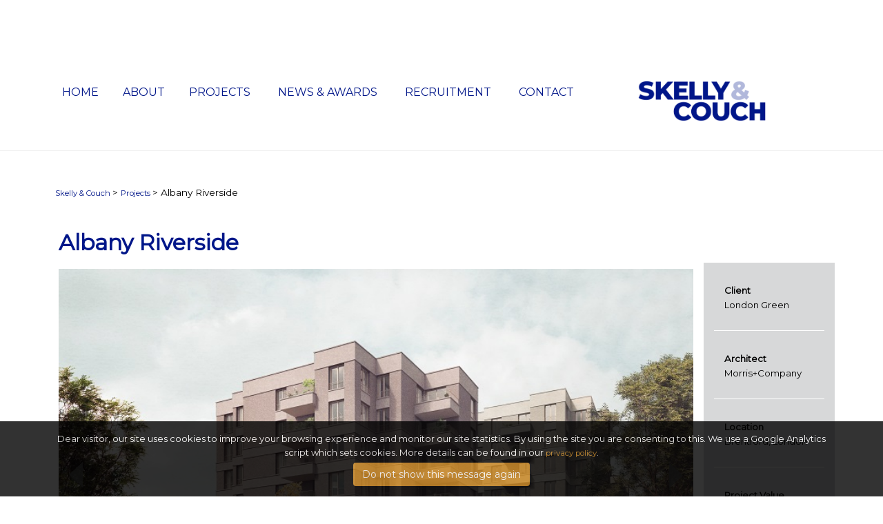

--- FILE ---
content_type: text/html; charset=utf-8
request_url: https://www.skellyandcouch.com/projects/item/157-albany-riverside
body_size: 5817
content:
<!DOCTYPE html>
<html prefix="og: http://ogp.me/ns#" xmlns="http://www.w3.org/1999/xhtml" xml:lang="en-gb" lang="en-gb" >
<head>
    <link href="/templates/skellyandcouch2018/favicon.ico" rel="shortcut icon" type="image/vnd.microsoft.icon" />
    <!-- Fonts -->
    <base href="https://www.skellyandcouch.com/projects/item/157-albany-riverside" />
	<meta http-equiv="content-type" content="text/html; charset=utf-8" />
	<meta name="keywords" content="Residential,Commercial" />
	<meta name="author" content="Catherine Hinshelwood" />
	<meta property="og:url" content="https://www.skellyandcouch.com/projects/item/157-albany-riverside" />
	<meta property="og:type" content="article" />
	<meta property="og:title" content="Albany Riverside" />
	<meta property="og:description" content="Redevelopment of an exceptional riverside site for high-quality, sustainable housing. The Albany Riverside residential scheme, a joint venture between Bluescape Ltd. and Topland Group PLC, lies on the northern bank of the River Thames, close to the greenery and character of the Royal Botanic Gardens..." />
	<meta property="og:image" content="https://www.skellyandcouch.com/media/k2/items/cache/171fc14b49a79ea979710de5b3402b30_M.jpg" />
	<meta name="image" content="https://www.skellyandcouch.com/media/k2/items/cache/171fc14b49a79ea979710de5b3402b30_M.jpg" />
	<meta name="twitter:card" content="summary" />
	<meta name="twitter:title" content="Albany Riverside" />
	<meta name="twitter:description" content="Redevelopment of an exceptional riverside site for high-quality, sustainable housing. The Albany Riverside residential scheme, a joint venture between Bluescape Ltd. and Topland Group PLC, lies on the..." />
	<meta name="twitter:image" content="https://www.skellyandcouch.com/media/k2/items/cache/171fc14b49a79ea979710de5b3402b30_M.jpg" />
	<meta name="twitter:image:alt" content="Albany Riverside" />
	<meta name="description" content="Redevelopment of an exceptional riverside site for high-quality, sustainable housing. The Albany Riverside residential scheme, a joint venture between..." />
	<meta name="generator" content="Joomla! - Open Source Content Management" />
	<title>Albany Riverside</title>
	<link href="/projects/item/157-albany-riverside" rel="canonical" />
	<link href="/templates/skellyandcouch2018/favicon.ico" rel="shortcut icon" type="image/vnd.microsoft.icon" />
	<link href="https://cdn.jsdelivr.net/npm/magnific-popup@1.1.0/dist/magnific-popup.min.css" rel="stylesheet" type="text/css" />
	<link href="/plugins/system/jce/css/content.css?e6b545ef57f487285a2ba18f48e1006e" rel="stylesheet" type="text/css" />
	<style type="text/css">

                        /* K2 - Magnific Popup Overrides */
                        .mfp-iframe-holder {padding:10px;}
                        .mfp-iframe-holder .mfp-content {max-width:100%;width:100%;height:100%;}
                        .mfp-iframe-scaler iframe {background:#fff;padding:10px;box-sizing:border-box;box-shadow:none;}
                    
	</style>
	<script src="/media/jui/js/bootstrap.min.js?e6b545ef57f487285a2ba18f48e1006e" type="text/javascript"></script>
	<script type="application/ld+json">

                {
                    "@context": "https://schema.org",
                    "@type": "Article",
                    "mainEntityOfPage": {
                        "@type": "WebPage",
                        "@id": "https://www.skellyandcouch.com/projects/item/157-albany-riverside"
                    },
                    "url": "https://www.skellyandcouch.com/projects/item/157-albany-riverside",
                    "headline": "Albany Riverside",
                    "image": [
                        "https://www.skellyandcouch.com/media/k2/items/cache/171fc14b49a79ea979710de5b3402b30_XL.jpg",
                        "https://www.skellyandcouch.com/media/k2/items/cache/171fc14b49a79ea979710de5b3402b30_L.jpg",
                        "https://www.skellyandcouch.com/media/k2/items/cache/171fc14b49a79ea979710de5b3402b30_M.jpg",
                        "https://www.skellyandcouch.com/media/k2/items/cache/171fc14b49a79ea979710de5b3402b30_S.jpg",
                        "https://www.skellyandcouch.com/media/k2/items/cache/171fc14b49a79ea979710de5b3402b30_XS.jpg",
                        "https://www.skellyandcouch.com/media/k2/items/cache/171fc14b49a79ea979710de5b3402b30_Generic.jpg"
                    ],
                    "datePublished": "2019-05-07 08:25:17",
                    "dateModified": "2021-05-12 14:38:00",
                    "author": {
                        "@type": "Person",
                        "name": "Catherine Hinshelwood",
                        "url": "https://www.skellyandcouch.com/projects/itemlist/user/115-catherinehinshelwood"
                    },
                    "publisher": {
                        "@type": "Organization",
                        "name": "Skelly & Couch",
                        "url": "https://www.skellyandcouch.com/",
                        "logo": {
                            "@type": "ImageObject",
                            "name": "Skelly & Couch",
                            "width": "",
                            "height": "",
                            "url": "https://www.skellyandcouch.com/"
                        }
                    },
                    "articleSection": "https://www.skellyandcouch.com/projects",
                    "keywords": "Residential,Commercial",
                    "description": "Redevelopment of an exceptional riverside site for high-quality, sustainable housing.",
                    "articleBody": "Redevelopment of an exceptional riverside site for high-quality, sustainable housing. The Albany Riverside residential scheme, a joint venture between Bluescape Ltd. and Topland Group PLC, lies on the northern bank of the River Thames, close to the greenery and character of the Royal Botanic Gardens, Kew, in the London Borough of Hounslow. The project consists of an ensemble of buildings with setbacks and inlets allowing for complementary landscaping elements. It will provide 193 new market sale homes, an abundance of amenity spaces and a commercial unit. Skelly &amp; Couch is involved in the energy modelling and reduction of carbon emissions for the development, as well as producing an overheating strategy while meeting the goal of minimising the plant rooms’ and risers’ space required. Modular prefabrication of the plant room within the residential accommodation has been recommended to the client. In order to inform the design team on the above, a detailed design has been developed and a BIM model produced. Albany Riverside currently consists of two attached buildings in the form of Max Factor House, an underutilised office building, and Waterman’s Arts Centre, a multi-use facility containing a theatre, cinema, cafés and art galleries. The planning application for this project was submitted jointly with a related project called Half Acre. This consists of the redevelopment of the former Police Station in the centre of Brentford and will include a new Arts Centre and communal garden podium spaces, together with an affordable housing component. Albany Riverside and Half Acre are sites of Potential Strategic Importance (PSI) and therefore went successfully through a two-staged planning approval process that involved the Greater London Authority and the London Borough of Hounslow. In fact, both developments, but Albany Riverside in particular, lie close to the protected views from World Heritage Site, Royal Botanic Gardens, Kew and therefore present a valuable opportunity to enhance environmental quality and townscape through the delivery of a high-calibre supply of new housing in a sought-after location. For this reason, and in order to enhance their Environmental Sustainability, the schemes have been designed and successfully assessed using the BREEAM and Home Quality Mark protocols."
                }
                
	</script>
	<script type="text/javascript">
jQuery(function($){ initTooltips(); $("body").on("subform-row-add", initTooltips); function initTooltips (event, container) { container = container || document;$(container).find(".hasTooltip").tooltip({"html": true,"container": "body"});} });
	</script>

    <meta name="viewport" content="width=device-width, initial-scale=1.0">
      <style>
      #logo-social-cookies {
  display: flex;
  flex-direction: row;
  justify-content: space-between;
  /*   background-color: yellow; */
  padding: 10px;
}
.bsi-logo {
  /* margin: 0 50px 0 10px;*/
  /*   background-color: orange; */
}
.social-media {
  display: flex;
  flex-direction: row;
  justify-content: space-between;
  padding-top: 15px;
}
#social-media-linkedin {
  text-decoration: none;
margin:5px;
}
#social-media-insta {
  text-decoration: none;
margin:5px;
}
#social-media-twitter {
  text-decoration: none;
margin:5px;
}
.cookies {
  padding-top: 30px;
}

@media (max-width: 500px) {
  #logo-social-cookies {
    flex-direction: column;
    align-items:center;
  }
}

      </style>
      
    <!-- Owl Carousel -->
    <link rel="stylesheet" href="/templates/skellyandcouch2018/owl-carousel/owl.carousel.css" />
    <!-- Default Theme -->
    <link rel="stylesheet" href="/templates/skellyandcouch2018/owl-carousel/owl.theme.css" />
    <!-- CSS -->
    <link rel="stylesheet" href="/templates/skellyandcouch2018/359-css/normalize.css" />
    <link rel="stylesheet" href="/templates/skellyandcouch2018/359-css/base.css" />
        <!-- FONTS -->
        <link href='//fonts.googleapis.com/css?family=Roboto:400,100,300,500,700,900' rel='stylesheet' type='text/css' />
        <link href='//fonts.googleapis.com/css?family=Open+Sans:300italic,400italic,400,300,600,700,800' rel='stylesheet' type='text/css' />
    
    <!-- jQuery -->    
    <script src="//code.jquery.com/jquery-latest.min.js" type="text/javascript"></script>
    <script src="/templates/skellyandcouch2018/js/Modernizr/modernizr.js" type="text/javascript"></script>
    <!-- Owl js plugin -->
    <script src="/templates/skellyandcouch2018/owl-carousel/owl.carousel.min.js" type="text/javascript"></script>
    
    <!-- Custom styles for this template -->
    <link href="/templates/skellyandcouch2018/359-css/styles.css" rel="stylesheet" />
    <script src="/templates/skellyandcouch2018/js/functions.js" type="text/javascript"></script>
<!-- Global site tag (gtag.js) - Google Analytics -->
<script async src="https://www.googletagmanager.com/gtag/js?id=UA-109154764-1"></script>
<script>
  window.dataLayer = window.dataLayer || [];
  function gtag(){dataLayer.push(arguments);}
  gtag('js', new Date());

  gtag('config', 'UA-109154764-1');
</script>



<meta name="google-site-verification" content="7LP2bf0z48MnE1fBXlRVAEtwdVjD5t9TABRk9pNWwYQ" />

</head>
    <body>    
        <div id="wrap">
            <div id="main">
                                <header class="nav-container">
    <div class="container nav-wrapper">
        <div class="col-12">
            <div class="mobile-nav" tabindex="0">
                <h3 class="select">menu</h3>
            </div>
            <div class="col-3 logo-wrap">
                <div class="logo">
                    <a href="/">
                        <img src="/templates/skellyandcouch2018/images/SandC_Logo_Blue-02.png" alt="Skelly and Couch" class="logo-image">
                    </a>
                </div>
            </div>
            <nav class="main-nav col-9">
<ul class="nav">
<li><a href="/" >Home</a></li><li class="parent"><span class="nav-header ">About</span>
<ul class="child"><li><a href="/about/who-we-are" >About us</a></li><li><a href="/about/how-we-work" >Our Approach</a></li><li class="parent"><a href="/about/people" >People</a><ul class="child"><li><a href="/about/people/tristan-couch" >Tristan Couch</a></li><li><a href="/about/people/mark-skelly" >Mark Skelly</a></li><li><a href="/about/people/mark-maidment" >Mark Maidment</a></li><li><a href="/about/people/steve-white" >Steve White</a></li><li><a href="/about/people/david-hawkins" >David Hawkins</a></li><li><a href="/about/people/stephanie-skelly" >Stephanie Skelly</a></li><li><a href="/about/people/ben-hunt" >Ben Hunt</a></li><li><a href="/about/people/julian-cottrill" >Julian Cottrill</a></li><li><a href="/about/people/rosie-jones" >Rosie Jones</a></li><li><a href="/about/people/fabio-rosso" >Fabio Rosso</a></li><li><a href="/about/people/natasha-jackson" >Natasha Jackson</a></li></ul></li></ul></li><li class="active parent"><a href="/projects" >Projects</a><ul class="child"><li><a href="/projects/all" >All</a></li><li><a href="/projects/commercial-projects" >Commercial</a></li><li><a href="/projects/conservation-projects" >Conservation</a></li><li><a href="/projects/cultural-projects" >Cultural</a></li><li><a href="/projects/education-projects" >Education</a></li><li><a href="/projects/public-projects" >Public</a></li><li><a href="/projects/residential-projects" >Residential</a></li><li><a href="/projects/specialist-projects" >Specialist</a></li></ul></li><li class="parent"><a href="/news-awards" >News &amp; Awards</a><ul class="child"><li><a href="/news-awards/news" >News</a></li><li><a href="/news-awards/awards" >Awards</a></li><li><a href="/news-awards/coverage" >Coverage</a></li></ul></li><li><a href="/recruitment" >Recruitment</a></li><li><a href="/contact" >Contact</a></li></ul>
            </nav>
        </div>
    </div>
</header>

                <!-- Body Content -->
                                <!-- padding for navigation if no home gallery is loaded -->
                <div class="nav-pad"></div>
                                    <div class="page-content">
                                            <div class="container">
                            
<ul class="breadcrumb">
	<li><a href="/" class="pathway">Skelly &amp; Couch</a><span class="divider"> ></span></li><li><a href="/projects" class="pathway">Projects</a><span class="divider"> ></span></li><li class="active"><span>Albany Riverside</span></li></ul>

                        </div>
                                                                

<!-- Start K2 Item Layout -->
<span id="startOfPageId157"></span>
<div id="content" class="container">
<div class="col-10">
	<!-- Plugins: BeforeDisplay -->
	
	<!-- K2 Plugins: K2BeforeDisplay -->
	
	<div class="itemHeader">

		
	  	  <!-- Item title -->
	  <h2 class="itemTitle">
			
	  	Albany Riverside	  </h2>
	  
		
  </div>

  <!-- Plugins: AfterDisplayTitle -->
  
  <!-- K2 Plugins: K2AfterDisplayTitle -->
  
	  <div class="itemToolbar">
		<ul>
			
			
			
			
			
			
					</ul>

  </div>
	
	
  <div class="itemBody">

	  <!-- Plugins: BeforeDisplayContent -->
	  
	  <!-- K2 Plugins: K2BeforeDisplayContent -->
	  

      	  <!-- Item extra fields -->
      	  <div id="gallery" class="owl-carousel 69726cfeb3e3f">
            			<div class="project-thumb" data-hash="1"><img src="/images/projects/AlbanyRiverside/Credit%20Picture%20Plane%20-%20Albany%20Riverside%203.jpg" alt="Gallery Image 1" /></div>          <div class="project-thumb" data-hash="2"><img src="/images/projects/AlbanyRiverside/Credit%20Picture%20Plane%20-%20Albany%20Riverside.jpg" alt="Gallery Image 2" /></div>          <div class="project-thumb" data-hash="3"><img src="/images/projects/AlbanyRiverside/Credit%20Picture%20Plane%20-%20Albany%20Riverside%202.jpg" alt="Gallery Image 3" /></div>                    
	  </div>
	        	  <!-- Item extra fields -->
	  <div class="gallery-nav">
                    <a class="button secondary url" href="#1"><img src="/images/projects/AlbanyRiverside/Credit%20Picture%20Plane%20-%20Albany%20Riverside%203.jpg" alt="Gallery Image 1" /></a>          <a class="button secondary url" href="#2"><img src="/images/projects/AlbanyRiverside/Credit%20Picture%20Plane%20-%20Albany%20Riverside.jpg" alt="Gallery Image 2" /></a>          <a class="button secondary url" href="#3"><img src="/images/projects/AlbanyRiverside/Credit%20Picture%20Plane%20-%20Albany%20Riverside%202.jpg" alt="Gallery Image 3" /></a>                    	  </div>
      <script>
    $('.69726cfeb3e3f').owlCarousel({
        items:1,
        nav:true,
        navText : false,
        dots: false,
        loop:true,
        center:true,
        margin:0,
        URLhashListener:true,
        autoplayHoverPause:true,
        startPosition: 'URLHash'
    });

    x = $('#gallery').width();
    y = (x/9)-4;
    $('.gallery-nav img').each(function(){
        $(this).css({'width':y, 'margin':'0'})
    });
</script>
      
	  	  	  <!-- Item introtext -->
	  <div class="itemIntroText">
	  	<p>Redevelopment of an exceptional riverside site for high-quality, sustainable housing.</p>
	  </div>
	  	  	  <!-- Item fulltext -->
	  <div class="itemFullText">
	  	
<p>The Albany Riverside residential scheme, a joint venture between Bluescape Ltd. and Topland Group PLC, lies on the northern bank of the River Thames, close to the greenery and character of the Royal Botanic Gardens, Kew, in the London Borough of Hounslow. The project consists of an ensemble of buildings with setbacks and inlets allowing for complementary landscaping elements. It will provide 193 new market sale homes, an abundance of amenity spaces and a commercial unit.</p>
<p>Skelly &amp; Couch is involved in the energy modelling and reduction of carbon emissions for the development, as well as producing an overheating strategy while meeting the goal of minimising the plant rooms’ and risers’ space required. Modular prefabrication of the plant room within the residential accommodation has been recommended to the client. In order to inform the design team on the above, a detailed design has been developed and a BIM model produced.</p>
<p>Albany Riverside currently consists of two attached buildings in the form of Max Factor House, an underutilised office building, and Waterman’s Arts Centre, a multi-use facility containing a theatre, cinema, cafés and art galleries. The planning application for this project was submitted jointly with a related project called Half Acre. This consists of the redevelopment of the former Police Station in the centre of Brentford and will include a new Arts Centre and communal garden podium spaces, together with an affordable housing component.</p>
<p>Albany Riverside and Half Acre are sites of Potential Strategic Importance (PSI) and therefore went successfully through a two-staged planning approval process that involved the Greater London Authority and the London Borough of Hounslow.</p>
<p>In fact, both developments, but Albany Riverside in particular, lie close to the protected views from World Heritage Site, Royal Botanic Gardens, Kew and therefore present a valuable opportunity to enhance environmental quality and townscape through the delivery of a high-calibre supply of new housing in a sought-after location. For this reason, and in order to enhance their Environmental Sustainability, the schemes have been designed and successfully assessed using the BREEAM and Home Quality Mark protocols.</p>	  </div>
	  	  


		
	  <!-- Plugins: AfterDisplayContent -->
	  
	  <!-- K2 Plugins: K2AfterDisplayContent -->
	  

  </div>

	
    <div class="itemLinks">

		
	  	  <!-- Item tags -->
	  <div class="itemTagsBlock">
		  <p>Related sectors</p>
		  <ul class="itemTags">
		    		    <li><a href="/projects/residential-projects">Residential</a></li>
		    		    <li><a href="/projects/commercial-projects">Commercial</a></li>
		    		  </ul>

	  </div>
	  

  </div>
  
  
  
	
  


  
  
  
  <!-- Plugins: AfterDisplay -->
  
  <!-- K2 Plugins: K2AfterDisplay -->
  
  
 

</div>
<div class="col-2 sidebar">
    	      	  <!-- Sidebar extra fields -->
                    <div class="inner">
                <p><strong>Client</strong><br />London Green                </p>
            </div>
                            <div class="inner">
                <p><strong>Architect</strong><br />Morris+Company                </p>
            </div>
                            <div class="inner">
                <p><strong>Location</strong><br />Brentford, London                </p>
            </div>
                            <div class="inner">
                <p><strong>Project Value</strong><br />£65m                </p>
            </div>
                            <div class="inner">
                <p><strong>Completion Date</strong><br />Ongoing                </p>
            </div>
                                                <div class="inner">
                <p><strong>Photographer</strong><br />Copyright Picture Plane                </p>
            </div>
                <!-- Load Sidebar module position --><h2>Sectors</h2><ul class="sector-list">
			<li><a href="/projects/commercial-projects" style="font-size:83%" title="36 items tagged with Commercial">
		Commercial	</a></li>
				<li><a href="/projects/conservation-projects" style="font-size:83%" title="31 items tagged with conservation">
		conservation	</a></li>
				<li><a href="/projects/cultural-projects" style="font-size:83%" title="50 items tagged with Cultural">
		Cultural	</a></li>
				<li><a href="/projects/education-projects" style="font-size:83%" title="65 items tagged with Education">
		Education	</a></li>
				<li><a href="/projects/itemlist/tag/extension" style="font-size:83%" title="1 items tagged with extension">
		extension	</a></li>
				<li><a href="/projects/itemlist/tag/new build" style="font-size:83%" title="1 items tagged with new build">
		new build	</a></li>
				<li><a href="/projects/public-projects" style="font-size:83%" title="42 items tagged with public">
		public	</a></li>
				<li><a href="/projects/itemlist/tag/refurb" style="font-size:83%" title="1 items tagged with refurb">
		refurb	</a></li>
				<li><a href="/projects/residential-projects" style="font-size:83%" title="28 items tagged with Residential">
		Residential	</a></li>
				<li><a href="/projects/specialist-projects" style="font-size:83%" title="14 items tagged with specialist">
		specialist	</a></li>
		</ul>
<!-- Load Sidebar module position -->

<div class="custom"  >
	</div>
</div>
</div>
<!-- End K2 Item Layout -->

<!-- JoomlaWorks "K2" (v2.10.2) | Learn more about K2 at https://getk2.org -->


                        
                    </div>
                    <div class="row sector-list">
<div class="container">
    <h2>Sectors</h2>
<ul class="sector-menu">
<li><span class="nav-header ">Sector</span>
<ul class="child"><li><a href="/sector/commercial" >Commercial</a></li><li><a href="/sector/conservation" >Conservation</a></li><li><a href="/sector/cultural" >Cultural</a></li><li><a href="/sector/education" >Education</a></li><li><a href="/sector/public" >Public</a></li><li><a href="/sector/residential" >Residential</a></li><li><a href="/sector/specialist" >Specialist</a></li></ul></li></ul>
</div>
</div>

                <!-- /Body Content -->
                     
            </div>
                      
                   
        </div>
    
                   <div id="footer" class="container" >
            <div id="logo-social-cookies">
  <div class="bsi-logo">
    <img src="https://www.skellyandcouch.com/images/BSI/BSI-Marks_of_trust-Multi-Skelly-Couch_v2.png" alt="BSI-Marks of trust Multi Skelly Couch" >
  </div>
  <div class="cibse">
     <img src="/images/13369_CIBSE_Endorsed_Organisations_web_Black.jpg" alt="cibse" style="margin:5px 5px 0;">
  </div>
  <div class="social-media">
    <a id="social-media-linkedin" href="https://www.linkedin.com/company/skelly-and-couch">
      <img src="/images/linkedin-blue-40.png"  alt="linkedin" style="margin:5px 5px 0;">
    </a>
    <a id="social-media-insta" href="https://www.instagram.com/skellyandcouch">
      <img src="/images/instagram-blue-40.png" alt="instagram" style="margin:5px 5px 0;">
    </a>
    <a id="social-media-twitter" href="https://twitter.com/skellyandcouch">
      <img src="/images/x-blue-40-02-02-02-02.png" alt="twitter" style="margin:5px 5px 0;">
    </a>
  </div>
                       <div class="cookies">
    <a href="/cookie-and-privacy-policy">
      Cookies &amp; Privacy Policy ©2025 Skelly &amp; Couch
    </a>
  </div>
        
        </div> 
        
    <script src="/templates/skellyandcouch2018/js/menu.js" type="text/javascript"></script>
    <!-- x --> </body> <!-- y -->
</html>

--- FILE ---
content_type: text/css
request_url: https://www.skellyandcouch.com/templates/skellyandcouch2018/owl-carousel/owl.theme.css
body_size: 658
content:
/*
* 	Owl Carousel Owl Demo Theme
*	v1.3.3
*/

.owl-theme .owl-controls{
	margin: 10px auto 0 auto;
	text-align: center;
    height:auto;
    width:100%;
    position:absolute;
    top:45%;
    left:0;
}

/* Styling Next and Prev buttons */

.owl-theme .owl-controls .owl-buttons div{
	color: #FFF;
	display: inline-block;
	zoom: 1;
	*display: inline;/*IE7 life-saver */
	margin: 0;
	padding: 0;
	font-size: 40px;
    font-weight:200;
}

.owl-buttons {
    position:absolute;
    top:45%;
    width:100%;
}

.owl-prev, .owl-next {
	/*visibility: hidden;*/
    width:50px;
    height:50px;
    background-repeat:no-repeat;
}

.owl-prev {
    position:absolute;
    left:0;
    background-image:url(../images/arrow-left.png);
    background-position:top left;
}

.owl-next {
    position:absolute;
    right:0;
    background-image:url(../images/arrow-right.png);
    background-position:top right;
}
/* Clickable class fix problem with hover on touch devices */
/* Use it for non-touch hover action */
.owl-theme .owl-controls.clickable .owl-buttons div:hover{
	filter: Alpha(Opacity=100);/*IE7 fix*/
	opacity: 1;
	text-decoration: none;
}

/* Styling Pagination*/

.owl-theme .owl-controls .owl-page{
	display: inline-block;
	zoom: 1;
	*display: inline;/*IE7 life-saver */
}
.owl-theme .owl-controls .owl-page span{
	display: block;
	width: 12px;
	height: 12px;
	margin: 5px 7px;
	filter: Alpha(Opacity=50);/*IE7 fix*/
	opacity: 0.5;
	-webkit-border-radius: 20px;
	-moz-border-radius: 20px;
	border-radius: 20px;
	background: #869791;
}

.owl-theme .owl-controls .owl-page.active span,
.owl-theme .owl-controls.clickable .owl-page:hover span{
	filter: Alpha(Opacity=100);/*IE7 fix*/
	opacity: 1;
}

/* If PaginationNumbers is true */

.owl-theme .owl-controls .owl-page span.owl-numbers{
	height: auto;
	width: auto;
	color: #FFF;
	padding: 2px 10px;
	font-size: 12px;
	-webkit-border-radius: 30px;
	-moz-border-radius: 30px;
	border-radius: 30px;
}

/* preloading images */
.owl-item.loading{
	min-height: 150px;
	background: url(AjaxLoader.gif) no-repeat center center
}


--- FILE ---
content_type: text/css
request_url: https://www.skellyandcouch.com/templates/skellyandcouch2018/359-css/base.css
body_size: 1656
content:
@import url(normalize.css);
@import url('https://fonts.googleapis.com/css?family=Montserrat'); 

/*
Sticky Footer Solution
by Steve Hatcher
http://stever.ca
http://www.cssstickyfooter.com
*/

* {
    margin: 0;
    padding: 0;
}

/* must declare 0 margins on everything, also for main layout components use padding, not
vertical margins (top and bottom) to add spacing, else those margins get added to total height
and your footer gets pushed down a bit more, creating vertical scroll bars in the browser */

html, body {
    height: 100%;
}

body {
    min-height: 100%;
    width: 100%;
    font-size: 16px;
  font-family: 'Montserrat';
}

/* Navigation */

header {
    /*background-color:#222;*/
    border-bottom: 1px solid #f1f1f1;
}

header a {
    /*color:#4F758B;*/
    color: rgb(0, 22, 137)
}

#wrap {
    min-height: 100%;
}

#main {
    overflow: auto;
    padding-bottom: 180px;
}

/* must be same height as the footer */

#footer {
    position: relative;
    margin-top: -180px; /* negative value of footer height */
    height: 180px;
    clear: both;
}

/*Opera Fix*/
body:before { /* thanks to Maleika (Kohoutec)*/
    content: "";
    height: 100%;
    float: left;
    width: 0;
    margin-top: -32767px; /* thank you Erik J - negate effect of float*/
}

/* Studio 359 Base System */

/* SET ALL CONTAINERS TO USE INSIDE PADDING */

* {
    box-sizing: border-box;
}

html, body {
    font-size: 16px;
    background-color: #ffffff;
}

/* Import Fonts */

@import url(http://fonts.googleapis.com/css?family=Open+Sans:300italic,400italic,600italic,400,300,600,700,800);

/* Basic Styles */

* {
    outline: none;
}

img {
    width: 100%;
    height: auto;
}

div, ul, li, a, h1, h2, h3, h4, h5, h6 {
    font-family: 'Montserrat';
    /*font-weight:300;*/
    font-style: normal;
    /*color:#231f20;*/
    font-size: 0.89em;
    margin: 0;
  line-height: 1.6;
}

p {
   font-family: 'Montserrat';
    font-size: 0.89em;
  line-height: 1.6;
}

p a {
  font-family: 'Montserrat';
    font-size: 1em;
    font-weight: 400;
}

h1, h2, h3 {
  font-family: 'Montserrat';
    color: #fff;
    color: rgba(255, 255, 255, 0.9);
    margin-bottom: 0.4em;
    font-weight: 600;
}

h1 {
    font-size: 3em;
}

h2 {
    font-size: 2em;
}

h3 {
    font-size: 1em;
}

p, img {
    margin-bottom: 0.83em;
}

strong, h3 {
    font-weight: 700;
}

a {
    color: rgb(0, 22, 137); /* PRIMARY BRAND COLOUR */
    text-decoration: none;
}

a:hover {
    -webkit-transition: color 100ms linear;
    -moz-transition: color 100ms linear;
    -o-transition: color 100ms linear;
    -ms-transition: color 100ms linear;
    transition: color 100ms linear;
    /*color: rgb(79, 117, 139); !* SECONDARY BRAND COLOUR *!*/
    color: rgb(0, 0, 0); /* SECONDARY BRAND COLOUR */
}

/* Grid */

/* used for grid demo boxes */
.demo {
    height: 30px;
    /*background-color:grey;*/
    width: 100%;
}

/* ESCAPE COLOURS */

.col-1 .demo, .col-3 .demo, .col-5 .demo, .col-7 .demo, .col-9 .demo, .col-11 .demo {
    /*background-color:#f05123;*/
    color: rgb(0, 22, 137)
}

.col-2 .demo, .col-4 .demo, .col-6 .demo, .col-8 .demo, .col-10 .demo, .col-12 .demo {
    /*background-color:#231f20;*/
    color: rgb(0, 22, 137)
}

.clearfix:before,
.clearfix:after,
.container:before,
.container:after,
.row:before,
.row:after,
.nav-wrapper:before,
.nav-wrapper:after,
.nav:before,
.nav:after,
.mobile-nav:before,
.mobile-nav:after,
.nav-container:before,
.nav-container:after,
.page-wrapper:before,
.page-wrapper:after {
    content: " ";
    display: table;
    clear: both;
}

.container {
    margin: 0 auto;
    padding: 0;
    position: relative;
    width: 100%;
}

.row {
    margin: 0 -15px;
    position: relative;
}

.col-1, .col-2, .col-3, .col-4, .col-5, .col-6, .col-7, .col-8, .col-9, .col-10, .col-11, .col-12 {
    position: relative;
    float: left;
    padding: 15px;
    min-height: 1px;
    width: 100%;
}

@media (min-width: 769px) {
    .col-md-1, .col-md-2, .col-md-3, .col-md-4, .col-md-5, .col-md-6, .col-md-7, .col-md-8, .col-md-9, .col-md-10, .col-md-11, .col-md-12 {
        float: left;
    }

    .col-12, .col-11, .col-10, .col-9, .col-8, .col-7 {
        width: 100%;
    }

    .col-6, .col-5, .col-4, .col-3, .col-2, .col-1 {
        width: 50%;
    }
}

@media (min-width: 992px) {
    .col-md-1, .col-md-2, .col-md-3, .col-md-4, .col-md-5, .col-md-6, .col-md-7, .col-md-8, .col-md-9, .col-md-10, .col-md-11, .col-md-12 {
        float: left;
    }

    .col-12 {
        width: 100%;
    }

    .col-11 {
        width: 91.66666667%;
    }

    .col-10 {
        width: 83.33333333%;
    }

    .col-9 {
        width: 75%;
    }

    .col-8 {
        width: 66.66666667%;
    }

    .col-7 {
        width: 58.33333333%;
    }

    .col-6 {
        width: 50%;
    }

    .col-5 {
        width: 41.66666667%;
    }

    .col-4 {
        width: 33.3333333%;
    }

    .col-3 {
        width: 25%;
    }

    .col-2 {
        width: 16.66666667%;
    }

    .col-1 {
        width: 8.33333333%;
    }
}

.page-wrapper {
    background-color: #f1f1f1;
    position: relative;
    padding-top: 15px;
}


@media (max-width: 479px) {
  .logo-cookie-footer {
    	text-align:center;
  }
}

.itemFullText {
    padding-top: 50px;
    padding-left: 50px;
    padding-right: 50px;
    padding-bottom: 50px;
 }

.float-center {
  float: right;

  position: relative;
  left: -50%; /* or right 50% */
  text-align: left;
}

--- FILE ---
content_type: text/css
request_url: https://www.skellyandcouch.com/templates/skellyandcouch2018/359-css/styles.css
body_size: 4163
content:
<style>
@import url('https://fonts.googleapis.com/css?family=Montserrat');
</style>

body {
    min-height: 100%;
    width: 100%;
    font-size: 16px;
}

/* Navigation */

header {
    /*background-color:#222;*/
    border-bottom: 1px solid #f1f1f1;
}

header a {
    /*color:#4F758B;*/
    color: rgb(0, 22, 137)
}

.nav-container {
    position: relative;
    z-index: 99999;
}

div.nav-wrapper {
    padding: 0;
    height: auto;
    position: relative;
}

div.nav-wrapper .col-12 {
    padding-top: 0;
}

.brand {
    float: left;
    width: 100%;
    position: relative;
}

.main-nav {
    float: left;
    padding: 0;
}

div.mobile-nav {
    position: absolute;
    top: 0;
    right: 15px;
    min-height: 100px;
    text-align: right;
    margin-top: 15px;
    margin-bottom: 15px;
    z-index: 9999;
}

div.mobile-nav h3.select, .nav li {
    color: rgb(0, 22, 137);
    text-transform: uppercase;
}

div.mobile-nav h3.select {
    cursor: pointer;
}

div.mobile-nav h3.select {
    line-height: 100px;
}

ul.nav {
    list-style-type: none;
    position: relative;
    width: 100%;
    float: left;
}

ul.nav > li {
    display: block;
    float: none;
    text-align: center;
    padding: 5px 0;
    border-top: 1px solid #535353;
    line-height: 30px;
}

@media (min-width: 479px) {
    .container {
        width: 100%;
    }
}

@media (min-width: 769px) {
    .container {
        width: 750px;
        padding: 0 15px;
    }
}

@media (min-width: 992px) {
    .container {
        width: 970px;
    }
}

@media (min-width: 1200px) {
    .container {
        width: 1170px;
    }
}

@media (min-width: 769px) {

    div.mobile-nav {
        display: none;
    }

    ul.nav {
        display: block !important;
        height: auto;
    }

    ul.nav > li {
        display: inline-block;
        float: left;
        border: none;
    }

    /*ul.nav > li > a {*/
        /*padding: 0 15px;*/
        /*line-height: 83px;*/
    /*}*/
}

.logo-wrap {
    padding: 0;
    margin-bottom: 0;
}

.logo-wrap img {
    margin-bottom: 35px;
}

.logo {
    padding-top: 117px;
}

.logo-image {
    width:65%;
}

@media (min-width: 769px) and (max-width: 992px) {
    .logo-wrap {
        width: 100%;
        text-align: center;
    }

    ul.nav {
        text-align: center;
    }

    ul.nav li {
        float: none;
    }

    .main-nav {
        font-size: 0.9em;
    }
}

@media (max-width: 992px) {
    .logo {
        width: 100%;
        float: none;
        padding: 55px 0 0;
    }

    .logo img {
        width: 250px;
    }
}

@media (max-width: 349px) {
    .container {
        width: 100%;
        height: 100%;
    }
    .logo img {
        width: 190px;
        padding-top: 2px;
    }
}

/* Navigation Child Elements */

.parent {
    position: relative;
}

.nav-click {
    position: absolute;
    top: 0;
    right: 0;
    width: 41px;
    height: 41px;
    cursor: pointer;
    /*background:url(chevron.png) 50% 50% no-repeat;*/
    background-size: cover;
}
.sidebar .nav-click {
    display: none;
}

.mobile-drop {
    padding-right: 41px;
}

li.drop > .child {
    display: block;
}

.parent > .child {
    display: none;
    list-style-type: none;
    z-index: 99999;
    font-size: 1em;
    margin: 0 -15px;
    /*background:#222;*/
    background: rgb(215, 216, 217);
    width: 200px;
}

@media (max-width: 768px) {
    .parent > .child {
        width: 80%;
        margin: 0 auto;
    }

    .parent > .child > .parent > .child{
        width: 100%;
        margin:0;
        float: none;
        position: relative;
    }
}

.child li {
    padding: 0;
    margin-top: 5px;
    /*border-top:1px solid #535353;*/
    border-top: 1px solid #ffffff;
    /*border: 1px solid rgba(200, 201, 202);*/

}

.main-nav {
    display: none;
}

@media (min-width: 769px) {

    .main-nav {
        display: block !important;
    }

    .parent > .child {
        position: absolute;
        margin-left: 15px;
    }

    .child li {
        text-align: left;
        min-width: 150px;
        padding: 15px;
    }
}

/* COOKIE ALERTS */

button {
    cursor: pointer;
}

.clear.spacer {
    height: 15px;
}

#cookie, #cookiesdirective {
    padding: 15px 0;
}

#cookie div {
    color: #fff !important;
}

#impliedsubmit {
    width: auto;
    padding: 5px;
    background-color: #c6841d;
    display: inline-block;
    padding: 6px 12px;
    margin-bottom: 0;
    font-size: 14px;
    font-weight: 400;
    line-height: 1.42857143;
    text-align: center;
    white-space: nowrap;
    vertical-align: middle;
    cursor: pointer;
    -webkit-user-select: none;
    -moz-user-select: none;
    -ms-user-select: none;
    user-select: none;
    background-image: none;
    border: 1px solid transparent;
    border-radius: 4px;
}

#cookie a {
    color: #c6841d;
}

#cookie a:hover {
    color: #ffffff;
}

/* GENERAL */

img {
    width: 100%;
    height: auto;
}

div, ul, li, h1, h2, h3, h4, h5, h6 {
    font-family: 'Montserrat';
    /*font-weight: 300;*/
    font-style: normal;
    /*color: #000;*/
    font-size: 1em;
    margin: 0;
}

h1, h2, h3 {
    /*color: #4f758b;*/
    color: rgb(0, 22, 137);
    margin-bottom: 0.4em;
    font-family: 'Montserrat';
    font-weight: 600;
}

h1 {
    font-size: 1.6em;
}

h2 {
    /*font-size: 1.3em;*/
}

.itemTitle {
    font-size: 2rem;
}

h3 {
    font-size: 0.8em;
    font-weight: 700;
}

.catItemHeader h3 {
    font-size: 1.1em;
    /*font-weight: 700;*/
}

.catItemDateCreated {
    font-size: 0.8em;
}

.itemDateCreated {
    font-size: 0.8em;
}

.itemBackToTop {
    display: none;
}

p, img {
    margin-bottom: 0.83em;
    font-weight: 400;
}

p.lead {
  font-family: 'Montserrat';
    font-size: 1.4em;
    font-style: normal;
    font-weight: 200;
    margin-bottom: 0.7em;
  line-height: 1.6;
}

td {
    padding: 15px;
    vertical-align: top;
    min-width: 100px;
}

th {
    font-weight: 400;
    font-size: 1rem;
}

.itemBody ul {
    padding-left: 45px;
}

.itemBody ul li {
    margin-bottom: 15px;
}

code {
    background-color: #ffe1e1;
    /*color: red;*/
    padding: 5px;
}

strong {
    font-weight: 600;
}

a {
    /*color: #4f758b;*/
    /*text-decoration: none;*/
}

a:hover {
    -webkit-transition: color 100ms linear;
    -moz-transition: color 100ms linear;
    -o-transition: color 100ms linear;
    -ms-transition: color 100ms linear;
    transition: color 100ms linear;
    /*color: #c6841d;*/
}

#main {
    width: 100%;
}

header {
    /*background-color: #fff;*/
    /*background-color: rgba(255, 255, 255, 0.4);*/
}

.container {
    max-width: 1200px;
    margin-right: auto;
    margin-left: auto;
    position: relative;
    height: auto;
}

.row {
    padding-bottom: 15px;
}

.page-content {
    background-color: #fff;
    width: 100%;
}

.clearfix:after, .clr:after, .container:after {
    display: table;
    content: '';
    clear: both;
}


/* NAVIGATION */

@media (max-width:769px) {
    .nav-container {
        /*background-color: rgb(79, 117, 139);*/
        /*background-color: rgba(79, 117, 139, 0.4);*/
    }
}

.home {
    position: fixed;
    top: 1px;
    left: 0;
    width: 100%;
    /*background-color: rgba(79, 117, 139, 0.4);*/
    border: none;
    -webkit-transition: all 100ms ease-out;
    -moz-transition: all 100ms ease-out;
    -o-transition: all 100ms ease-out;
    -ms-transition: all 100ms ease-out;
    transition: all 100ms ease-out;
}

.logo-wrap, .main-nav {
    float: right;
}

.nav-wrapper>.col-12 {
    padding-bottom: 0;
}

@media (min-width: 769px) {
    .parent>.child {
        /*margin-left: 0;*/
        border: 1px solid white;
        border-top: 0 none;
    }
    .parent>.child>.parent>.child {
        margin-left: 135px;
        margin-top: -46px !important;
        display: none;
    }
}

.parent .child li a, .parent .child li a:hover {
    color:rgb(0,22,137);
}

.child {
    margin-top: 16px;
}

.child li {
    margin-top: 0;
}

.nav li a {
    font-weight: 400;
    font-size: 1em;
    /*text-shadow: 0 0 2px #000;*/
}

.home .nav li a, .home .nav li a:hover {
    color: white;
     /*text-shadow: 0 0 2px #000;*/
}

.home .parent .child li a, .parent .child li a:hover {
    color: rgb(0, 22, 137);
    text-shadow: none;
}

.nav li a:hover {
    /*color: #fff;*/
    /*text-shadow: 2px 2px 2px #000;*/
    -webkit-transition: all 200ms ease-in;
    -moz-transition: all 200ms ease-in;
    -o-transition: all 200ms ease-in;
    -ms-transition: all 200ms ease-in;
    transition: all 200ms ease-in;
}

.nav>li>a {
    /*background-color: #4f758b;*/
    /*color: white;*/
    /*color: #4f758b;*/
    color: rgb(0, 22, 137);
    padding: 5px;
    padding-bottom: 10px;
}

.nav>li.active>a {
    /*background-color: #2f4653;*/
}

.home .nav>li>a {
    background-color: transparent;
}

@media (min-width: 769px) {
    ul.nav>li {
        padding-right: 15px;
        padding-left: 15px;
        margin-top: 114px;
    }
    ul.nav>li>a {
        line-height: 1.2em;
        padding: 5px;
        padding-bottom: 10px;
    }
}

@media (max-width: 992px) and (min-width: 769px) {
    ul.nav>li {
        margin-top: 15px;
        margin-bottom: 10px;
    }
}

@media (max-width: 1199px) and (min-width: 992px) {
    .logo {
        width: 100%;
        float: none;
        padding: 55px 0 0;
    }

    .logo img {
        width: 250px;
    }

    .logo-wrap {
        width: 100%;
        text-align: center;
        padding: 0;
        margin-bottom: 0;
    }

    ul.nav > li {
        margin-top: 15px;
        margin-bottom: 10px;
    }

    .main-nav, .col-9 {
        width: 100%;
        padding: 0 50px 0 70px;
    }
}

.home-hover {
    /*background-color: rgb(79, 117, 139);*/
    /*background-color: rgba(79, 117, 139, 0.4);*/
    /*border-bottom: 1px solid #f1f1f1;*/
    -webkit-transition: all 200ms ease-in;
    -moz-transition: all 200ms ease-in;
    -o-transition: all 200ms ease-in;
    -ms-transition: all 200ms ease-in;
    transition: all 200ms ease-in;
}


/*  BREADCRUMBS */

ul.breadcrumb, .itemTags, .k2Pagination>ul {
    list-style-type: none;
    padding: 0 10px;
    margin-bottom: 1em;
}

ul.breadcrumb>li {
    display: inline-block;
    padding: 15px;
}

ul.breadcrumb>li {
    font-size: .79em;
    padding: 20px 5px 5px 0;
}

ul.breadcrumb>li.active {
    font-size: .85em;
}

.itemTagsBlock {
    border-top: 1px solid black;
    padding-top: 15px;
}

.itemTags, .k2Pagination>ul {
    padding: 0;
}

.itemTags>li, .k2Pagination>ul>li {
    display: inline-block;
    padding: 0;
    font-size: 0.93em;
}

.k2Pagination>ul>li {
    margin-right: 15px;
}


/* IMAGES */


/* Homepage Carousel */

.owl-home {
    position: relative;
    width: 100%;
    height: 100%;
    height: 100vh;
    z-index: 1;
}

.owl-home .item {
    height: 100%;
    height: 100vh;
    background-position: center center;
    background-size: cover;
}

.owl-home .owl-item img {
    margin: 0;
}

.owl-home .caption {
    position: absolute;
    bottom: 23px;
    /* 15px plus border width 8px */
    left: 15px;
    /*border width */
    padding: 15px;
    background-color: rgb(0, 22, 137);
    color: #fff;
}

@media (max-width: 1199px) and (min-width: 992px) {
    .owl-home .caption {
        left: 80px;
    }
}

@media all and (max-width:769px) {
    .owl-home .item img {
        width: auto;
        min-width: 100%;
    }
  .logo-cookie-footer {
    display: flex;
  }
}

.item>.container {
    height: 100%;
}

.project-text {
    position: absolute;
    bottom: 30px;
    left: 0;
    background-color: #fff;
    padding: 15px;
    z-index: 100;
    max-width: 25%;
}

.project-text>h3 {
    font-weight: 200;
    /*color: #222;*/
    margin-bottom: 0;
}


/* Shallow Carousel */

.owl-shallow {
    width: 100%;
    height: 70vh;
    z-index: 1;
    margin-bottom: 15px;
}

.owl-shallow .item {
    height: 70vh;
    background-position: center center;
    background-size: cover;
}

@media all and (max-width:769px) {
    .owl-shallow .item img {
        width: auto;
        min-width: 100%;
    }
}


/* Projects */

.project-main-image {
    height: 60vh;
    overflow: hidden;
    position: relative;
}

.project-main-image img {
    position: absolute;
    top: -25%;
}

.owl-project {
    width: 100%;
    height: 40vh;
    z-index: 1;
    margin-bottom: 15px;
}

.owl-project .item {
    height: 40vh;
    background-position: center center;
    background-size: cover;
}

@media all and (max-width:769px) {
    .owl-project .item img {
        width: auto;
        min-width: 100%;
    }
}

.owl-carousel img {
    border: none;
    -moz-box-shadow: none;
    -webkit-box-shadow: none;
    box-shadow: none;
}

.owl-carousel .active {
    background-color: transparent;
}

.secondary img {
    width: 19.5% !important;
    border: none;
    -moz-box-shadow: none;
    -webkit-box-shadow: none;
    box-shadow: none;
}

.project-gallery {
    width: 100%;
    position: relative;
}

.project-gallery>.item {}

.project-tags {
    list-style-type: none;
}

.project-tags li {
    display: inline-block;
}

.project-tags li, .itemTagsBlock p, .itemTagsBlock a {
    font-size: 0.73rem;
    text-transform: uppercase;
}


/* NEWS */

.news-image {
    position: relative;
}

.news-image>.caption {
    position: absolute;
    bottom: 23px;
    /* 15px plus border width 8px */
    left: 0;
    /*border width */
    padding: 15px;
    background-color: #fff;
}


/* PEOPLE */

.person-image {
    width: 50%;
    float: left;
    margin-right: 15px;
    margin-bottom: 0;
}

.people-list h2 {
    font-size: 1.8rem;
    margin-top: 1rem;
}

.people-list img {
    margin-bottom: 0;
    margin-top: 0.4rem;
}

.people-list .col-4 {
    padding-bottom: 0;
    padding-top: 0;
}

.people-list .row {
    padding-bottom: 0;
}

.people-list .moduleItemTitle {
    font-size: 1.1rem;
    font-weight: 400;
}


/* PROJECTS */

.gallery-nav {
    margin: 10px auto;
}


/* TESTIMONIALS and QUOTES */

blockquote {
    background-color: #f1f1f1;
    text-align: center;
    padding: 15px 15px 15px 15px;
    margin-bottom: 1em;
}

blockquote p {
    /*color: #5d5d5d;*/
    width: 66%;
    margin: 0 auto;
}

blockquote p:first-child {
    border-bottom: 1px solid #4f758b;
    padding-bottom: 15px;
    margin-bottom: 10px;
}

blockquote em {
    /*color: #5d5d5d;*/
    font-style: italic;
    font-size: 0.83em;
    margin-bottom: 0;
    padding: 0;
}

.testimonial-wrapper {
    /*background-color: #B36100;*/
    background-image: url(images/fancy-pants.png);
    background-repeat: repeat;
    background-attachment: fixed;
    width: 100%;
    height: auto;
    position: relative;
    float: left;
    margin-bottom: 1em;
    /* margin-top:-100px;  Negative value of footer height */
}

.testimonial-inner {
    height: auto;
    width: 66%;
    text-align: center;
    margin: 0 auto;
    padding: 8em 0 7.4em 0;
}

.testimonial-inner h2, .testimonial-inner h3 {
    color: #ffffff;
    /*font-weight: 300;*/
    text-shadow: 3px 3px 3px #222;
}

.testimonial-inner h3 {
    font-style: italic;
}


/* SIDEBAR */

.sidebar {
    margin-bottom: 15px;
    min-height: 1px;
}

@media(max-width:992px) {
    .sidebar {
        width: 100%;
    }
}

@media(min-width:992px) {
    .sidebar {
        margin-top: 4.4rem;
        /*margin-top: 2.0rem;*/
    }
}

.sidebar {
    background-color: rgb(215, 216, 217);
    /*background-color: #d9d9d9;*/
}

.inner {
    /*background-color: #d9d9d9;*/
    background-color: rgb(215, 216, 217);
    min-height: 32px;
    padding: 15px 15px 15px 15px;
    max-width: 100%;
    /*border-bottom: 1px solid #c6841d;*/
    border-bottom: 1px solid #ffffff;
    margin-bottom: 15px;
}

.inner p {
    font-size: 0.83em;
    /*color: #535353;*/
}

.inner-image {
    background-color: transparent;
    min-height: 32px;
    max-width: 100%;
    margin-bottom: -5px;
}

.inner-image img {
    margin: 0;
    /*border-bottom: 16px solid #c6841d;*/
}

.sidebar-bottom {
    /*border-top: 16px solid #c6841d;*/
    display: none;
}

ul.sector-list, .subnav {
    list-style-type: none;
    margin-left: 0;
}

.sector-list a {
    text-transform: uppercase;
}

.sidebar .subnav .child a {
    color: rgb(0, 22, 137);
}

.row.sector-list {
    /*background-color: #4f758b;*/
    display: none;
    background-color: rgb(0, 22, 137);
}

.row.sector-list h2 {
    text-align: center;
    color: #ffffff;
    padding-top: 15px;
}

.row.sector-list ul li {
    display: inline-block;
    padding: 0;
    min-width: 0;
    margin: 0 15px;
    font-size: 0.83rem;
}

.row.sector-list ul {
    text-align: center;
}

.sector-menu, .sector-menu ul {
    list-style-type: none;
}

.sector-menu .nav-header {
    display: none;
}

.sector-menu li {
    border: none;
    text-align: center;
}

.sector-menu li a {
    color: #ffffff;
}


/* GOOGLE MAP */

.map-canvas {
    width: 100%;
    min-height: 300px;
    margin-bottom: 15px;
}


/* FOOTER */

@media all and (max-width:768px) or (max-device-width:960px) {
    #footer {
        height: auto;
        margin: 0;
    }
    #main {
        padding-bottom: 0;
    }
}

#footer p {
    font-size: 0.73rem;
}

#footer>.container img {
    width: auto;
    height: 120px;
    margin-top: -25px;
    float: left;
    margin-right: 15px;
}

#footer>.container>div {
    margin-top: 15px;
}

#footer>.container>.left {
    float: inheret;
}

#footer>.container>.right {
    float: inheret;
    text-align: right;
}

#footer .home {
    position: relative;
    margin-top: 100px;
}

.clear {
    display: table;
    content: '';
    clear: both;
}

@media all and (max-width:768px) {
    div.nav {
        position: relative;
        width: 100%;
    }
    .nav>.container>.col-10 {
        height: 100%;
        position: relative;
    }
    .nav>.container>.col-2 {
        margin-top: -75%;
    }
    .nav>.container>.col-10>ul {
        position: relative;
    }
    .nav-pad {
        height: 30px;
        width: 100%;
        position: relative;
    }
    .home .nav-pad {
        height: 185px;
    }
    ul.nav>li {
        display: block;
        padding: 0;
        text-align: center;
    }
    .nav>li>a {
        background-color: transparent;
    }
    #footer>.container>.left, #footer>.container>.right {
        float: inheret;
        text-align: center;
    }
    .owl-shallow {
        height: 30vh;
    }
    .owl-shallow .item {
        height: 30vh;
    }
    #footer > .container img {
        float:none;
        display:block;
        margin:0 auto;
    }
}

#footer {
    background-color: #fff;
    margin-top: -100px;
    height: 100px;
}

#main {
    padding-bottom: 100px;
}

.home .nav-click .nav-arrow {
    margin-top: 12px;
    margin-left: 12px;
    display: block;
    width: 0;
    height: 0;
    border-left: 8px solid transparent;
    border-right: 8px solid transparent;
    border-top: 8px solid white;
}

.home .parent .child .nav-click .nav-arrow {
    margin-top: 12px;
    margin-left: 12px;
    display: block;
    width: 0;
    height: 0;
    border-left: 8px solid transparent;
    border-right: 8px solid transparent;
    border-top: 8px solid rgb(0, 22, 137);
}
.nav-click .nav-arrow {
    margin-top: 12px;
    margin-left: 12px;
    display: block;
    width: 0;
    height: 0;
    border-left: 8px solid transparent;
    border-right: 8px solid transparent;
    border-top: 8px solid rgb(0,22,137);
}

@media (min-width: 769px) {
    .home .nav-click .nav-arrow {
        margin-top: 32px;
        margin-left: 4px;
        display: block;
        width: 0;
        height: 0;
        border-left: 8px solid transparent;
        border-right: 8px solid transparent;
        border-top: 8px solid white;
    }

    .home .parent .child .nav-click .nav-arrow {
        margin-top: 21px;
        margin-left: 10px;
        display: block;
        width: 0;
        height: 0;
        border-left: 8px solid transparent;
        border-right: 8px solid transparent;
        border-top: 8px solid rgb(0, 22, 137);
    }

    .nav-click .nav-arrow {
        margin-top: 32px;
        margin-left: 4px;
        display: block;
        width: 0;
        height: 0;
        border-left: 8px solid transparent;
        border-right: 8px solid transparent;
        border-top: 8px solid rgb(0, 22, 137);
    }

    .parent .child .nav-click .nav-arrow {
        margin-top: 21px;
        margin-left: 10px;
        display: block;
        width: 0;
        height: 0;
        border-left: 8px solid transparent;
        border-right: 8px solid transparent;
        border-top: 8px solid rgb(0, 22, 137);
    }

    .parent > .child > .parent > .child {
        margin-left: 188px;
        margin-top: -41px !important;
    }

    .child li {
        padding: 10px;
    }
}




--- FILE ---
content_type: application/javascript; charset=utf-8
request_url: https://www.skellyandcouch.com/templates/skellyandcouch2018/js/menu.js
body_size: 288
content:
$('.select').click(function(){
    $('.main-nav').stop().slideToggle(100);
});

function navClicks () {
    $('.child').each(function(){
        $(this).removeAttr( 'style' );
        $(this).css('margin-top', '0');
    });
    $('.nav-click').each(function(){
        $(this).remove();
    });

    if ( Modernizr.touch || $(window).width() < 769 ) {
            $(".parent").prepend('<span class="nav-click"><i class="nav-arrow"></i></span>');
            $(".nav-click").css({/*'top':'16px'*/});
        } else {

        }
}

function click(){
$('.nav-click').each(function(){
    $(this).click(function(){
        $(this).parent().parent().find('.child').slideUp(50);
        $(this).parent().find('> .child').stop().slideToggle(100);
    });
});
}

function hover(){
$('.parent').each(function(){
    $(this).hover(function(){
        $(this).find('> .child').stop().slideToggle(100);
    });
});
}

navClicks();

if (Modernizr.touch) {
    click();
} else {
    hover();
}

$(window).on('resize', function(){
    navClicks();
});
